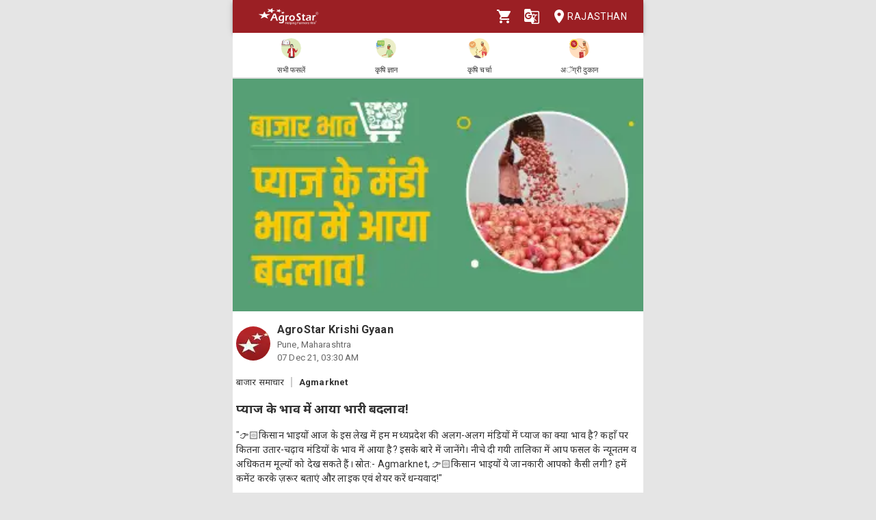

--- FILE ---
content_type: text/html; charset=utf-8
request_url: https://agrostar.in/article/%E0%A4%AA%E0%A5%8D%E0%A4%AF%E0%A4%BE%E0%A4%9C-%E0%A4%95%E0%A5%87-%E0%A4%AD%E0%A4%BE%E0%A4%B5-%E0%A4%AE%E0%A5%87%E0%A4%82-%E0%A4%86%E0%A4%AF%E0%A4%BE-%E0%A4%AD%E0%A4%BE%E0%A4%B0%E0%A5%80-%E0%A4%AC%E0%A4%A6%E0%A4%B2%E0%A4%BE%E0%A4%B5/61adfc0bfd99f9db456d27d7?language=hi&state=rajasthan
body_size: 9661
content:

  <!DOCTYPE html>
  <html>
    <head>
      
      
      <meta charset="utf-8">
      <meta name="google" content="notranslate" /> 
      <meta name="viewport" content="initial-scale=1, width=device-width" />
      <link rel="icon" href="https://agrostar.in/favicon.ico">
      <link rel="canonical" href="https://agrostar.in/article/%E0%A4%AA%E0%A5%8D%E0%A4%AF%E0%A4%BE%E0%A4%9C-%E0%A4%95%E0%A5%87-%E0%A4%AD%E0%A4%BE%E0%A4%B5-%E0%A4%AE%E0%A5%87%E0%A4%82-%E0%A4%86%E0%A4%AF%E0%A4%BE-%E0%A4%AD%E0%A4%BE%E0%A4%B0%E0%A5%80-%E0%A4%AC%E0%A4%A6%E0%A4%B2%E0%A4%BE%E0%A4%B5/61adfc0bfd99f9db456d27d7?language=hi&state=rajasthan">
      <link rel="icon" sizes="192x192" href="https://agrostar.in/ic_launcher_192.png">
      <link rel="icon" sizes="512x512" href="https://agrostar.in/ic_launcher_512.png">
      <link rel="apple-touch-icon" sizes="128x128" href="https://agrostar.in/ic_launcher_128.png">
      <link rel="android-touch-icon" sizes="128x128" href="https://agrostar.in/ic_launcher_128.png">
      <link rel="shortcut icon" sizes="192x192" href="https://agrostar.in/ic_launcher_192.png">
      <link rel="android-touch-icon" sizes="192x192" href="https://agrostar.in/ic_launcher_192.png">
      <link rel="manifest" href="/manifest.json"/>
      
      <title>कृषि ज्ञान - प्याज के भाव में आया भारी बदलाव! - एग्रोस्टार</title>
      
      
      <meta property="og:site_name" content="AgroStar" />
<meta property="og:title" content="कृषि ज्ञान - प्याज के भाव में आया भारी बदलाव! - एग्रोस्टार" />
<meta property="og:url" content="https://agrostar.in//article/%E0%A4%AA%E0%A5%8D%E0%A4%AF%E0%A4%BE%E0%A4%9C-%E0%A4%95%E0%A5%87-%E0%A4%AD%E0%A4%BE%E0%A4%B5-%E0%A4%AE%E0%A5%87%E0%A4%82-%E0%A4%86%E0%A4%AF%E0%A4%BE-%E0%A4%AD%E0%A4%BE%E0%A4%B0%E0%A5%80-%E0%A4%AC%E0%A4%A6%E0%A4%B2%E0%A4%BE%E0%A4%B5/61adfc0bfd99f9db456d27d7?language=hi&state=rajasthan" />
<meta property="og:type" content="article" />
<meta property="og:description" content="&quot;👉🏻किसान भाइयों आज के इस लेख में हम मध्यप्रदेश की अलग-अलग मंडियों में प्याज का क्या भाव है? कहाँ पर कितना उतार-चढ़ाव मंडियों के भाव में आया है? इसके बारे में जानेंगे। नीचे दी गयी तालिका में आप फसल के न्यूनतम व अधिकतम मूल्यों को देख सकते हैं। 

स्रोत:- Agmarknet,
👉🏻किसान भाइयों ये जानकारी आपको कैसी लगी? हमें कमेंट करके ज़रूर बताएं और लाइक एवं शेयर करें धन्यवाद!&quot;" />
<meta property="og:image" content="https://static.agrostar.in/static/Article_2021_12_07_MP_MARKET_9AM.jpg" />
<meta property="og:image:secure_url" content="https://static.agrostar.in/static/Article_2021_12_07_MP_MARKET_9AM.jpg" />
<meta property="og:image:width" content="100" />
<meta property="og:image:height" content="100" />
      
      <link rel="stylesheet" href="https://fonts.googleapis.com/css?family=Roboto:400,700">
      <link rel="stylesheet" href="https://fonts.googleapis.com/css?family=Noto+Sans:400,700&amp;subset=devanagari">
      <style data-emotion="css-global p7dgva">html{-webkit-font-smoothing:antialiased;-moz-osx-font-smoothing:grayscale;box-sizing:border-box;-webkit-text-size-adjust:100%;}*,*::before,*::after{box-sizing:inherit;}strong,b{font-weight:700;}body{margin:0;color:rgba(0, 0, 0, 0.87);font-family:"Roboto","Helvetica","Arial",sans-serif;font-weight:400;font-size:1rem;line-height:1.5;letter-spacing:0.00938em;background-color:#fff;}@media print{body{background-color:#fff;}}body::backdrop{background-color:#fff;}html{max-width:600px;margin:0 auto;}::-webkit-scrollbar{width:0;background:transparent;}body{font-family:Roboto,Noto Sans,sans-serif;font-size:14px;color:#333;background:#E5E5E5;}a,a:visited{-webkit-text-decoration:none;text-decoration:none;color:inherit;}.clearfix{clear:both;}</style><style data-emotion="css wdvw4-MuiPaper-root-MuiAppBar-root 10ltm04-MuiToolbar-root 12eab1d-MuiTypography-root 1eshxva-MuiButtonBase-root-MuiIconButton-root 1d159sf-MuiSvgIcon-root 139wvfo-MuiButtonBase-root-MuiIconButton-root i4bv87-MuiSvgIcon-root dxo5kr-MuiButtonBase-root-MuiButton-root nur4yw-MuiGrid-root c88vqe-MuiGrid-root 61tsug-MuiTypography-root 1kkozuk rfu0qd 1wl2ivj 1f5e1yp 15poin4 ofekk4 1a9buuw ricyt4 1qxivfj wdx3ip gonlu-MuiSvgIcon-root z4lqcl 14rapnz-MuiSvgIcon-root">.css-wdvw4-MuiPaper-root-MuiAppBar-root{background-color:#fff;color:rgba(0, 0, 0, 0.87);-webkit-transition:box-shadow 300ms cubic-bezier(0.4, 0, 0.2, 1) 0ms;transition:box-shadow 300ms cubic-bezier(0.4, 0, 0.2, 1) 0ms;box-shadow:0px 2px 4px -1px rgba(0,0,0,0.2),0px 4px 5px 0px rgba(0,0,0,0.14),0px 1px 10px 0px rgba(0,0,0,0.12);display:-webkit-box;display:-webkit-flex;display:-ms-flexbox;display:flex;-webkit-flex-direction:column;-ms-flex-direction:column;flex-direction:column;width:100%;box-sizing:border-box;-webkit-flex-shrink:0;-ms-flex-negative:0;flex-shrink:0;position:fixed;z-index:1100;top:0;left:auto;right:0;background-color:rgb(155,31,36);color:#fff;z-index:1201;max-width:600px;right:auto;}@media print{.css-wdvw4-MuiPaper-root-MuiAppBar-root{position:absolute;}}.css-10ltm04-MuiToolbar-root{position:relative;display:-webkit-box;display:-webkit-flex;display:-ms-flexbox;display:flex;-webkit-align-items:center;-webkit-box-align:center;-ms-flex-align:center;align-items:center;padding-left:16px;padding-right:16px;min-height:48px;}@media (min-width:600px){.css-10ltm04-MuiToolbar-root{padding-left:24px;padding-right:24px;}}.css-12eab1d-MuiTypography-root{margin:0;font-family:"Roboto","Helvetica","Arial",sans-serif;font-weight:500;font-size:1.25rem;line-height:1.6;letter-spacing:0.0075em;-webkit-box-flex:1;-webkit-flex-grow:1;-ms-flex-positive:1;flex-grow:1;height:40px;}.css-12eab1d-MuiTypography-root img{height:30px;margin:5px 0;}.css-1eshxva-MuiButtonBase-root-MuiIconButton-root{display:-webkit-inline-box;display:-webkit-inline-flex;display:-ms-inline-flexbox;display:inline-flex;-webkit-align-items:center;-webkit-box-align:center;-ms-flex-align:center;align-items:center;-webkit-box-pack:center;-ms-flex-pack:center;-webkit-justify-content:center;justify-content:center;position:relative;box-sizing:border-box;-webkit-tap-highlight-color:transparent;background-color:transparent;outline:0;border:0;margin:0;border-radius:0;padding:0;cursor:pointer;-webkit-user-select:none;-moz-user-select:none;-ms-user-select:none;user-select:none;vertical-align:middle;-moz-appearance:none;-webkit-appearance:none;-webkit-text-decoration:none;text-decoration:none;color:inherit;text-align:center;-webkit-flex:0 0 auto;-ms-flex:0 0 auto;flex:0 0 auto;font-size:1.5rem;padding:8px;border-radius:50%;overflow:visible;color:rgba(0, 0, 0, 0.54);-webkit-transition:background-color 150ms cubic-bezier(0.4, 0, 0.2, 1) 0ms;transition:background-color 150ms cubic-bezier(0.4, 0, 0.2, 1) 0ms;color:rgb(155,31,36);}.css-1eshxva-MuiButtonBase-root-MuiIconButton-root::-moz-focus-inner{border-style:none;}.css-1eshxva-MuiButtonBase-root-MuiIconButton-root.Mui-disabled{pointer-events:none;cursor:default;}@media print{.css-1eshxva-MuiButtonBase-root-MuiIconButton-root{-webkit-print-color-adjust:exact;color-adjust:exact;}}.css-1eshxva-MuiButtonBase-root-MuiIconButton-root:hover{background-color:rgba(0, 0, 0, 0.04);}@media (hover: none){.css-1eshxva-MuiButtonBase-root-MuiIconButton-root:hover{background-color:transparent;}}.css-1eshxva-MuiButtonBase-root-MuiIconButton-root:hover{background-color:rgba(155, 31, 36, 0.04);}@media (hover: none){.css-1eshxva-MuiButtonBase-root-MuiIconButton-root:hover{background-color:transparent;}}.css-1eshxva-MuiButtonBase-root-MuiIconButton-root.Mui-disabled{background-color:transparent;color:rgba(0, 0, 0, 0.26);}.css-1d159sf-MuiSvgIcon-root{-webkit-user-select:none;-moz-user-select:none;-ms-user-select:none;user-select:none;width:1em;height:1em;display:inline-block;fill:currentColor;-webkit-flex-shrink:0;-ms-flex-negative:0;flex-shrink:0;-webkit-transition:fill 200ms cubic-bezier(0.4, 0, 0.2, 1) 0ms;transition:fill 200ms cubic-bezier(0.4, 0, 0.2, 1) 0ms;font-size:1.5rem;color:white;}.css-139wvfo-MuiButtonBase-root-MuiIconButton-root{display:-webkit-inline-box;display:-webkit-inline-flex;display:-ms-inline-flexbox;display:inline-flex;-webkit-align-items:center;-webkit-box-align:center;-ms-flex-align:center;align-items:center;-webkit-box-pack:center;-ms-flex-pack:center;-webkit-justify-content:center;justify-content:center;position:relative;box-sizing:border-box;-webkit-tap-highlight-color:transparent;background-color:transparent;outline:0;border:0;margin:0;border-radius:0;padding:0;cursor:pointer;-webkit-user-select:none;-moz-user-select:none;-ms-user-select:none;user-select:none;vertical-align:middle;-moz-appearance:none;-webkit-appearance:none;-webkit-text-decoration:none;text-decoration:none;color:inherit;text-align:center;-webkit-flex:0 0 auto;-ms-flex:0 0 auto;flex:0 0 auto;font-size:1.5rem;padding:8px;border-radius:50%;overflow:visible;color:rgba(0, 0, 0, 0.54);-webkit-transition:background-color 150ms cubic-bezier(0.4, 0, 0.2, 1) 0ms;transition:background-color 150ms cubic-bezier(0.4, 0, 0.2, 1) 0ms;color:inherit;padding:12px;font-size:1.75rem;padding:8px;}.css-139wvfo-MuiButtonBase-root-MuiIconButton-root::-moz-focus-inner{border-style:none;}.css-139wvfo-MuiButtonBase-root-MuiIconButton-root.Mui-disabled{pointer-events:none;cursor:default;}@media print{.css-139wvfo-MuiButtonBase-root-MuiIconButton-root{-webkit-print-color-adjust:exact;color-adjust:exact;}}.css-139wvfo-MuiButtonBase-root-MuiIconButton-root:hover{background-color:rgba(0, 0, 0, 0.04);}@media (hover: none){.css-139wvfo-MuiButtonBase-root-MuiIconButton-root:hover{background-color:transparent;}}.css-139wvfo-MuiButtonBase-root-MuiIconButton-root.Mui-disabled{background-color:transparent;color:rgba(0, 0, 0, 0.26);}.css-i4bv87-MuiSvgIcon-root{-webkit-user-select:none;-moz-user-select:none;-ms-user-select:none;user-select:none;width:1em;height:1em;display:inline-block;fill:currentColor;-webkit-flex-shrink:0;-ms-flex-negative:0;flex-shrink:0;-webkit-transition:fill 200ms cubic-bezier(0.4, 0, 0.2, 1) 0ms;transition:fill 200ms cubic-bezier(0.4, 0, 0.2, 1) 0ms;font-size:1.5rem;}.css-dxo5kr-MuiButtonBase-root-MuiButton-root{display:-webkit-inline-box;display:-webkit-inline-flex;display:-ms-inline-flexbox;display:inline-flex;-webkit-align-items:center;-webkit-box-align:center;-ms-flex-align:center;align-items:center;-webkit-box-pack:center;-ms-flex-pack:center;-webkit-justify-content:center;justify-content:center;position:relative;box-sizing:border-box;-webkit-tap-highlight-color:transparent;background-color:transparent;outline:0;border:0;margin:0;border-radius:0;padding:0;cursor:pointer;-webkit-user-select:none;-moz-user-select:none;-ms-user-select:none;user-select:none;vertical-align:middle;-moz-appearance:none;-webkit-appearance:none;-webkit-text-decoration:none;text-decoration:none;color:inherit;font-family:"Roboto","Helvetica","Arial",sans-serif;font-weight:500;font-size:0.875rem;line-height:1.75;letter-spacing:0.02857em;text-transform:uppercase;min-width:64px;padding:6px 8px;border-radius:4px;-webkit-transition:background-color 250ms cubic-bezier(0.4, 0, 0.2, 1) 0ms,box-shadow 250ms cubic-bezier(0.4, 0, 0.2, 1) 0ms,border-color 250ms cubic-bezier(0.4, 0, 0.2, 1) 0ms,color 250ms cubic-bezier(0.4, 0, 0.2, 1) 0ms;transition:background-color 250ms cubic-bezier(0.4, 0, 0.2, 1) 0ms,box-shadow 250ms cubic-bezier(0.4, 0, 0.2, 1) 0ms,border-color 250ms cubic-bezier(0.4, 0, 0.2, 1) 0ms,color 250ms cubic-bezier(0.4, 0, 0.2, 1) 0ms;color:inherit;border-color:currentColor;padding-right:0;}.css-dxo5kr-MuiButtonBase-root-MuiButton-root::-moz-focus-inner{border-style:none;}.css-dxo5kr-MuiButtonBase-root-MuiButton-root.Mui-disabled{pointer-events:none;cursor:default;}@media print{.css-dxo5kr-MuiButtonBase-root-MuiButton-root{-webkit-print-color-adjust:exact;color-adjust:exact;}}.css-dxo5kr-MuiButtonBase-root-MuiButton-root:hover{-webkit-text-decoration:none;text-decoration:none;background-color:rgba(0, 0, 0, 0.04);}@media (hover: none){.css-dxo5kr-MuiButtonBase-root-MuiButton-root:hover{background-color:transparent;}}.css-dxo5kr-MuiButtonBase-root-MuiButton-root.Mui-disabled{color:rgba(0, 0, 0, 0.26);}.css-nur4yw-MuiGrid-root{box-sizing:border-box;display:-webkit-box;display:-webkit-flex;display:-ms-flexbox;display:flex;-webkit-box-flex-wrap:wrap;-webkit-flex-wrap:wrap;-ms-flex-wrap:wrap;flex-wrap:wrap;width:100%;-webkit-flex-direction:row;-ms-flex-direction:row;flex-direction:row;-webkit-box-pack:space-around;-ms-flex-pack:space-around;-webkit-justify-content:space-around;justify-content:space-around;-webkit-align-items:center;-webkit-box-align:center;-ms-flex-align:center;align-items:center;position:-webkit-sticky;position:sticky;top:48px;padding:5px 15px 2px;background-color:#ffffff;border-bottom:2px solid #ddd;z-index:1201;}.css-c88vqe-MuiGrid-root{box-sizing:border-box;margin:0;-webkit-flex-direction:row;-ms-flex-direction:row;flex-direction:row;text-align:center;}.css-c88vqe-MuiGrid-root img{width:35px;height:35px;}.css-61tsug-MuiTypography-root{margin:0;font-family:"Roboto","Helvetica","Arial",sans-serif;font-weight:500;font-size:0.875rem;line-height:1.57;letter-spacing:0.00714em;font-size:11px;}.css-1kkozuk{max-width:600px;margin:0 auto;background-color:#f1f1f1;}.css-rfu0qd{position:relative;width:100%;height:56vw;max-height:340px;}.css-rfu0qd img{object-fit:cover;height:100%;width:100%;}.css-1wl2ivj{padding:15px 5px;background:#ffffff;}.css-1wl2ivj .type,.css-1wl2ivj .source{font-size:13px;margin-top:15px;}.css-1wl2ivj .type{padding-right:10px;border-right:2px solid #ccc;}.css-1wl2ivj .source{padding-left:10px;font-weight:bold;}.css-1wl2ivj .heading{font-size:18px;font-weight:bold;margin:15px 0px;}.css-1wl2ivj .synopsis,.css-1wl2ivj .description{margin-top:8px;overflow:hidden;}.css-1f5e1yp{display:-webkit-box;display:-webkit-flex;display:-ms-flexbox;display:flex;-webkit-align-items:flex-start;-webkit-box-align:flex-start;-ms-flex-align:flex-start;align-items:flex-start;-webkit-box-pack:justify;-webkit-justify-content:space-between;justify-content:space-between;}.css-15poin4{margin-bottom:15px;}.css-ofekk4{position:relative;width:50px;height:50px;display:inline-block;margin-right:10px;border-radius:25px;overflow:hidden;color:white;font-weight:bold;text-align:center;font-size:35px;line-height:52px;background-color:#880E4F;}.css-ofekk4 img{object-fit:fill;height:100%;width:100%;}.css-1a9buuw{display:inline-block;}.css-1a9buuw .name{font-size:16px;font-weight:bold;}.css-1a9buuw .date,.css-1a9buuw .location{font-size:13px;color:#666;}.css-ricyt4{margin:15px 0px;display:-webkit-box;display:-webkit-flex;display:-ms-flexbox;display:flex;-webkit-box-flex-wrap:wrap;-webkit-flex-wrap:wrap;-ms-flex-wrap:wrap;flex-wrap:wrap;}.css-ricyt4 a{margin:5px 0px;cursor:pointer;}.css-ricyt4 span{border:1px solid silver;border-radius:12px;color:#666;font-weight:bold;padding:2px 7px;margin:0px 2px;}.css-1qxivfj{position:relative;width:100%;margin-top:12px;}.css-wdx3ip{display:-webkit-inline-box;display:-webkit-inline-flex;display:-ms-inline-flexbox;display:inline-flex;-webkit-align-items:center;-webkit-box-align:center;-ms-flex-align:center;align-items:center;-webkit-box-pack:center;-ms-flex-pack:center;-webkit-justify-content:center;justify-content:center;width:33%;}.css-wdx3ip span{margin-left:5px;vertical-align:middle;}.css-gonlu-MuiSvgIcon-root{-webkit-user-select:none;-moz-user-select:none;-ms-user-select:none;user-select:none;width:1em;height:1em;display:inline-block;fill:currentColor;-webkit-flex-shrink:0;-ms-flex-negative:0;flex-shrink:0;-webkit-transition:fill 200ms cubic-bezier(0.4, 0, 0.2, 1) 0ms;transition:fill 200ms cubic-bezier(0.4, 0, 0.2, 1) 0ms;font-size:1.5rem;color:#ff8b00;}.css-z4lqcl{display:-webkit-inline-box;display:-webkit-inline-flex;display:-ms-inline-flexbox;display:inline-flex;-webkit-align-items:center;-webkit-box-align:center;-ms-flex-align:center;align-items:center;-webkit-box-pack:center;-ms-flex-pack:center;-webkit-justify-content:center;justify-content:center;}.css-z4lqcl span{margin-left:5px;vertical-align:middle;}.css-14rapnz-MuiSvgIcon-root{-webkit-user-select:none;-moz-user-select:none;-ms-user-select:none;user-select:none;width:1em;height:1em;display:inline-block;fill:currentColor;-webkit-flex-shrink:0;-ms-flex-negative:0;flex-shrink:0;-webkit-transition:fill 200ms cubic-bezier(0.4, 0, 0.2, 1) 0ms;transition:fill 200ms cubic-bezier(0.4, 0, 0.2, 1) 0ms;font-size:1.5rem;color:#00733e;}</style>
      
      

      <style>body {filter: none !important}</style>
    </head>
    <body>
      
      <div id="root"><header class="MuiPaper-root MuiPaper-elevation MuiPaper-elevation4 MuiAppBar-root MuiAppBar-colorPrimary MuiAppBar-positionFixed mui-fixed css-wdvw4-MuiPaper-root-MuiAppBar-root"><div class="MuiToolbar-root MuiToolbar-gutters MuiToolbar-dense css-10ltm04-MuiToolbar-root"><div class="MuiTypography-root MuiTypography-h6 css-12eab1d-MuiTypography-root"><a href="/shop?language=hi&amp;state=rajasthan"><img src="/AgrostarLogo.png" alt="AgroStar"/></a></div><button class="MuiButtonBase-root MuiIconButton-root MuiIconButton-colorPrimary MuiIconButton-sizeMedium css-1eshxva-MuiButtonBase-root-MuiIconButton-root" tabindex="0" type="button"><svg class="MuiSvgIcon-root MuiSvgIcon-fontSizeMedium css-1d159sf-MuiSvgIcon-root" focusable="false" aria-hidden="true" viewBox="0 0 24 24" data-testid="ShoppingCartIcon"><path d="M7 18c-1.1 0-1.99.9-1.99 2S5.9 22 7 22s2-.9 2-2-.9-2-2-2zM1 2v2h2l3.6 7.59-1.35 2.45c-.16.28-.25.61-.25.96 0 1.1.9 2 2 2h12v-2H7.42c-.14 0-.25-.11-.25-.25l.03-.12.9-1.63h7.45c.75 0 1.41-.41 1.75-1.03l3.58-6.49c.08-.14.12-.31.12-.48 0-.55-.45-1-1-1H5.21l-.94-2H1zm16 16c-1.1 0-1.99.9-1.99 2s.89 2 1.99 2 2-.9 2-2-.9-2-2-2z"></path></svg></button><button class="MuiButtonBase-root MuiIconButton-root MuiIconButton-colorInherit MuiIconButton-sizeLarge css-139wvfo-MuiButtonBase-root-MuiIconButton-root" tabindex="0" type="button" aria-label="Language" aria-haspopup="true"><svg class="MuiSvgIcon-root MuiSvgIcon-fontSizeMedium css-i4bv87-MuiSvgIcon-root" focusable="false" aria-hidden="true" viewBox="0 0 24 24" data-testid="GTranslateIcon"><path d="M21 4H11l-1-3H3c-1.1 0-2 .9-2 2v15c0 1.1.9 2 2 2h8l1 3h9c1.1 0 2-.9 2-2V6c0-1.1-.9-2-2-2zM7 16c-2.76 0-5-2.24-5-5s2.24-5 5-5c1.35 0 2.48.5 3.35 1.3L9.03 8.57c-.38-.36-1.04-.78-2.03-.78-1.74 0-3.15 1.44-3.15 3.21S5.26 14.21 7 14.21c2.01 0 2.84-1.44 2.92-2.41H7v-1.71h4.68c.07.31.12.61.12 1.02C11.8 13.97 9.89 16 7 16zm6.17-5.42h3.7c-.43 1.25-1.11 2.43-2.05 3.47-.31-.35-.6-.72-.86-1.1l-.79-2.37zm8.33 9.92c0 .55-.45 1-1 1H14l2-2.5-1.04-3.1 3.1 3.1.92-.92-3.3-3.25.02-.02c1.13-1.25 1.93-2.69 2.4-4.22H20v-1.3h-4.53V8h-1.29v1.29h-1.44L11.46 5.5h9.04c.55 0 1 .45 1 1v14z"></path></svg></button><button class="MuiButtonBase-root MuiButton-root MuiButton-text MuiButton-textInherit MuiButton-sizeMedium MuiButton-textSizeMedium MuiButton-colorInherit MuiButton-root MuiButton-text MuiButton-textInherit MuiButton-sizeMedium MuiButton-textSizeMedium MuiButton-colorInherit css-dxo5kr-MuiButtonBase-root-MuiButton-root" tabindex="0" type="button"><svg class="MuiSvgIcon-root MuiSvgIcon-fontSizeMedium css-i4bv87-MuiSvgIcon-root" focusable="false" aria-hidden="true" viewBox="0 0 24 24" data-testid="LocationOnIcon"><path d="M12 2C8.13 2 5 5.13 5 9c0 5.25 7 13 7 13s7-7.75 7-13c0-3.87-3.13-7-7-7zm0 9.5c-1.38 0-2.5-1.12-2.5-2.5s1.12-2.5 2.5-2.5 2.5 1.12 2.5 2.5-1.12 2.5-2.5 2.5z"></path></svg>Rajasthan</button></div></header><div class="MuiGrid-root MuiGrid-container css-nur4yw-MuiGrid-root"><a href="/crops?language=hi&amp;state=rajasthan"><div class="MuiGrid-root MuiGrid-item css-c88vqe-MuiGrid-root"><img src="/allCrops.svg" alt=""/><h6 class="MuiTypography-root MuiTypography-subtitle2 css-61tsug-MuiTypography-root">सभी फसलें</h6></div></a><a href="/articles?language=hi&amp;state=rajasthan"><div class="MuiGrid-root MuiGrid-item css-c88vqe-MuiGrid-root"><img src="/krishiGyan.svg" alt=""/><h6 class="MuiTypography-root MuiTypography-subtitle2 css-61tsug-MuiTypography-root">कृषि ज्ञान</h6></div></a><a href="/posts?language=hi&amp;state=rajasthan&amp;sort=popular"><div class="MuiGrid-root MuiGrid-item css-c88vqe-MuiGrid-root"><img src="/krishiCharcha.svg" alt=""/><h6 class="MuiTypography-root MuiTypography-subtitle2 css-61tsug-MuiTypography-root">कृषि चर्चा</h6></div></a><a href="/shop?language=hi&amp;state=rajasthan"><div class="MuiGrid-root MuiGrid-item css-c88vqe-MuiGrid-root"><img src="/agriDukaan.svg" alt=""/><h6 class="MuiTypography-root MuiTypography-subtitle2 css-61tsug-MuiTypography-root">अॅग्री दुकान</h6></div></a></div><div class="MuiToolbar-root MuiToolbar-gutters MuiToolbar-dense css-10ltm04-MuiToolbar-root"></div><div class="css-1kkozuk"><div><div class="css-rfu0qd"><img src="https://static.agrostar.in/static/Article_2021_12_07_MP_MARKET_9AM.jpg" alt="प्याज के भाव में आया भारी बदलाव!"/></div><div class="css-1wl2ivj"><div class="css-1f5e1yp"><a class="css-15poin4" href="/shop?language=hi&amp;state=rajasthan"><div class="css-ofekk4"><img src="https://static.agrostar.in/appimages/557064/PROFILE_PIC/17112017%2011:10:34?tr=w-50,h-50?tr=w-50,h-50,fo-auto" layout="fill" alt="AgroStar Krishi Gyaan"/></div><div class="css-1a9buuw"><div class="name">AgroStar Krishi Gyaan</div><div class="location">Pune, Maharashtra</div><div class="date">07 Dec 21, 09:00 AM</div></div></a></div><div><span class="type">बाजार समाचार</span><span class="source">Agmarknet </span></div><div class="heading">प्याज के भाव में आया भारी बदलाव!</div><div class="synopsis">&quot;👉🏻किसान भाइयों आज के इस लेख में हम मध्यप्रदेश की अलग-अलग मंडियों में प्याज का क्या भाव है? कहाँ पर कितना उतार-चढ़ाव मंडियों के भाव में आया है? इसके बारे में जानेंगे। नीचे दी गयी तालिका में आप फसल के न्यूनतम व अधिकतम मूल्यों को देख सकते हैं। 

स्रोत:- Agmarknet,
👉🏻किसान भाइयों ये जानकारी आपको कैसी लगी? हमें कमेंट करके ज़रूर बताएं और लाइक एवं शेयर करें धन्यवाद!&quot;</div><div class="description"></div><div class="css-ricyt4"><a href="/articles?language=hi&amp;state=rajasthan&amp;topic=onion"><span>प्याज</span></a><a href="/articles?language=hi&amp;state=rajasthan&amp;topic=mandi-price"><span>मंडी भाव</span></a><a href="/articles?language=hi&amp;state=rajasthan&amp;topic=crop-management"><span>फसल प्रबंधन</span></a><a href="/articles?language=hi&amp;state=rajasthan&amp;topic=advisory-article"><span>सलाहकार लेख</span></a><a href="/articles?language=hi&amp;state=rajasthan&amp;topic=agrostar"><span>एग्रोस्टार</span></a><a href="/articles?language=hi&amp;state=rajasthan&amp;topic=krishi-gyaan"><span>कृषि ज्ञान</span></a></div><div class="css-1qxivfj"><div class="css-wdx3ip"><svg class="MuiSvgIcon-root MuiSvgIcon-fontSizeMedium css-gonlu-MuiSvgIcon-root" focusable="false" aria-hidden="true" viewBox="0 0 24 24" data-testid="ThumbUpOutlinedIcon"><path d="M9 21h9c.83 0 1.54-.5 1.84-1.22l3.02-7.05c.09-.23.14-.47.14-.73v-2c0-1.1-.9-2-2-2h-6.31l.95-4.57.03-.32c0-.41-.17-.79-.44-1.06L14.17 1 7.58 7.59C7.22 7.95 7 8.45 7 9v10c0 1.1.9 2 2 2zM9 9l4.34-4.34L12 10h9v2l-3 7H9V9zM1 9h4v12H1z"></path></svg><span>8</span></div><div class="css-z4lqcl"></div><div class="css-wdx3ip"><svg class="MuiSvgIcon-root MuiSvgIcon-fontSizeMedium css-14rapnz-MuiSvgIcon-root" focusable="false" aria-hidden="true" viewBox="0 0 24 24" data-testid="WhatsappOutlinedIcon"><path d="M19.05 4.91C17.18 3.03 14.69 2 12.04 2c-5.46 0-9.91 4.45-9.91 9.91 0 1.75.46 3.45 1.32 4.95L2.05 22l5.25-1.38c1.45.79 3.08 1.21 4.74 1.21 5.46 0 9.91-4.45 9.91-9.91 0-2.65-1.03-5.14-2.9-7.01zm-7.01 15.24c-1.48 0-2.93-.4-4.2-1.15l-.3-.18-3.12.82.83-3.04-.2-.31c-.82-1.31-1.26-2.83-1.26-4.38 0-4.54 3.7-8.24 8.24-8.24 2.2 0 4.27.86 5.82 2.42 1.56 1.56 2.41 3.63 2.41 5.83.02 4.54-3.68 8.23-8.22 8.23zm4.52-6.16c-.25-.12-1.47-.72-1.69-.81-.23-.08-.39-.12-.56.12-.17.25-.64.81-.78.97-.14.17-.29.19-.54.06-.25-.12-1.05-.39-1.99-1.23-.74-.66-1.23-1.47-1.38-1.72-.14-.25-.02-.38.11-.51.11-.11.25-.29.37-.43s.17-.25.25-.41c.08-.17.04-.31-.02-.43s-.56-1.34-.76-1.84c-.2-.48-.41-.42-.56-.43h-.48c-.17 0-.43.06-.66.31-.22.25-.86.85-.86 2.07 0 1.22.89 2.4 1.01 2.56.12.17 1.75 2.67 4.23 3.74.59.26 1.05.41 1.41.52.59.19 1.13.16 1.56.1.48-.07 1.47-.6 1.67-1.18.21-.58.21-1.07.14-1.18s-.22-.16-.47-.28z"></path></svg><span>3</span></div></div></div></div></div></div>
      <script>
        window.__STORE_DATA__ = {"initialData":{"articleDetails":{"article":{"_id":"61adfc0bfd99f9db456d27d7","code":"Article_2021_12_07_MP_MARKET_9AM","applicable_to_sources":["APPMP"],"date":"2021-12-07","epoch":1638847800000,"flag_bn":0,"flag_en":0,"flag_gu":0,"flag_hi":1,"flag_kn":0,"flag_ml":0,"flag_mr":0,"flag_or":0,"flag_pa":0,"flag_ta":0,"flag_te":0,"related_product_skus":[],"sharedByIds":["4258062","3308675","5457217"],"source":{"code":"SRC1622","heading":"Agmarknet "},"tag_list":["TAG008","TAG197","TAG005","TAG192","TAG001","TAG162"],"tags":[{"heading":"प्याज","code":"TAG008","image":"https:\u002F\u002Fstatic.agrostar.in\u002Fstatic\u002Fpost_tag_Onion.jpg","value":"Onion","label":"प्याज"},{"heading":"मंडी भाव","code":"TAG197","image":"https:\u002F\u002Fstatic.agrostar.in\u002Fstatic\u002Fpost_tag_Mandi%20Price.jpg","value":"Mandi Price","label":"मंडी भाव"},{"heading":"फसल प्रबंधन","code":"TAG005","image":"https:\u002F\u002Fstatic.agrostar.in\u002Fstatic\u002Fpost_tag_Crop%20management.jpg","value":"Crop management","label":"फसल प्रबंधन"},{"heading":"सलाहकार लेख","code":"TAG192","image":"https:\u002F\u002Fstatic.agrostar.in\u002Fstatic\u002Fpost_tag_Advisory%20Article.jpg","value":"Advisory Article","label":"सलाहकार लेख"},{"heading":"एग्रोस्टार","code":"TAG001","image":"https:\u002F\u002Fstatic.agrostar.in\u002Fstatic\u002Fpost_tag_AgroStar.jpg","value":"AgroStar","label":"एग्रोस्टार"},{"heading":"कृषि ज्ञान","code":"TAG162","image":"https:\u002F\u002Fstatic.agrostar.in\u002Fstatic\u002Fpost_tag_Krishi%20Gyaan.jpg","value":"Krishi Gyaan","label":"कृषि ज्ञान"}],"type":{"image":"ART52.jpg","code":"ART52","heading":"बाजार समाचार"},"commentCount":6,"media_types":["image","share_image"],"description":"","synopsis_html":"\u003CBODY BGCOLOR=\"LIGHTYELLOW\"\u003E\r\n\u003Cp\u003E\u003Cspan data-sheets-value=\"{&quot;1&quot;:2,&quot;2&quot;:&quot;\\&quot;👉🏻किसान भाइयों आज के इस लेख में हम मध्यप्रदेश की अलग-अलग मंडियों में प्याज का क्या भाव है? कहाँ पर कितना उतार-चढ़ाव मंडियों के भाव में आया है? इसके बारे में जानेंगे। नीचे दी गयी तालिका में आप फसल के न्यूनतम व अधिकतम मूल्यों को देख सकते हैं। \\n\\nस्रोत:- Agmarknet,\\n👉🏻किसान भाइयों ये जानकारी आपको कैसी लगी? हमें कमेंट करके ज़रूर बताएं और लाइक एवं शेयर करें धन्यवाद!&quot;}\" data-sheets-userformat=\"{&quot;2&quot;:13119,&quot;3&quot;:{&quot;1&quot;:0},&quot;4&quot;:{&quot;1&quot;:2,&quot;2&quot;:16773836},&quot;5&quot;:{&quot;1&quot;:[{&quot;1&quot;:2,&quot;2&quot;:0,&quot;5&quot;:{&quot;1&quot;:2,&quot;2&quot;:0}},{&quot;1&quot;:0,&quot;2&quot;:0,&quot;3&quot;:3},{&quot;1&quot;:1,&quot;2&quot;:0,&quot;4&quot;:1}]},&quot;6&quot;:{&quot;1&quot;:[{&quot;1&quot;:2,&quot;2&quot;:0,&quot;5&quot;:{&quot;1&quot;:2,&quot;2&quot;:0}},{&quot;1&quot;:0,&quot;2&quot;:0,&quot;3&quot;:3},{&quot;1&quot;:1,&quot;2&quot;:0,&quot;4&quot;:1}]},&quot;7&quot;:{&quot;1&quot;:[{&quot;1&quot;:2,&quot;2&quot;:0,&quot;5&quot;:{&quot;1&quot;:2,&quot;2&quot;:0}},{&quot;1&quot;:0,&quot;2&quot;:0,&quot;3&quot;:3},{&quot;1&quot;:1,&quot;2&quot;:0,&quot;4&quot;:1}]},&quot;8&quot;:{&quot;1&quot;:[{&quot;1&quot;:2,&quot;2&quot;:0,&quot;5&quot;:{&quot;1&quot;:2,&quot;2&quot;:0}},{&quot;1&quot;:0,&quot;2&quot;:0,&quot;3&quot;:3},{&quot;1&quot;:1,&quot;2&quot;:0,&quot;4&quot;:1}]},&quot;11&quot;:4,&quot;12&quot;:0,&quot;15&quot;:&quot;Lohit Devanagari&quot;,&quot;16&quot;:11}\"\u003E\"👉🏻किसान भाइयों आज के इस लेख में हम मध्यप्रदेश की अलग-अलग मंडियों में प्याज का क्या भाव है? कहाँ पर कितना उतार-चढ़ाव मंडियों के भाव में आया है? इसके बारे में जानेंगे। नीचे दी गयी तालिका में आप फसल के न्यूनतम व अधिकतम मूल्यों को देख सकते हैं। \u003Cbr \u002F\u003E\u003C\u002Fspan\u003E\u003C\u002Fp\u003E\r\n\u003Ctable width=\"300\" border=\"4\"\u003E\r\n\u003Ctbody\u003E\r\n\u003Ctr\u003E\r\n\u003Ctd colspan=\"3\"\u003E\r\n\u003Cp\u003E\u003Cstrong\u003Eविभिन्न\u003C\u002Fstrong\u003E \u003Cstrong\u003Eमंडियों\u003C\u002Fstrong\u003E \u003Cstrong\u003Eमें\u003C\u002Fstrong\u003E \u003Cstrong\u003Eप्याज\u003C\u002Fstrong\u003E \u003Cstrong\u003Eके\u003C\u002Fstrong\u003E \u003Cstrong\u003Eभाव\u003C\u002Fstrong\u003E\u003C\u002Fp\u003E\r\n\u003C\u002Ftd\u003E\r\n\u003C\u002Ftr\u003E\r\n\u003Ctr\u003E\r\n\u003Ctd\u003E\r\n\u003Cp\u003E\u003Cstrong\u003Eमंडी\u003C\u002Fstrong\u003E\u003C\u002Fp\u003E\r\n\u003C\u002Ftd\u003E\r\n\u003Ctd\u003E\r\n\u003Cp\u003E\u003Cstrong\u003Eन्यूनतम\u003C\u002Fstrong\u003E \u003Cstrong\u003Eमूल्य\u003C\u002Fstrong\u003E \u003Cstrong\u003Eप्रति\u003C\u002Fstrong\u003E \u003Cstrong\u003Eक्विंटल\u003C\u002Fstrong\u003E\u003C\u002Fp\u003E\r\n\u003C\u002Ftd\u003E\r\n\u003Ctd\u003E\r\n\u003Cp\u003E\u003Cstrong\u003Eअधिकतम\u003C\u002Fstrong\u003E \u003Cstrong\u003Eमूल्य\u003C\u002Fstrong\u003E \u003Cstrong\u003Eप्रति\u003C\u002Fstrong\u003E \u003Cstrong\u003Eक्विंटल\u003C\u002Fstrong\u003E\u003C\u002Fp\u003E\r\n\u003C\u002Ftd\u003E\r\n\u003C\u002Ftr\u003E\r\n\u003Ctr\u003E\r\n\u003Ctd\u003E\r\n\u003Cp\u003Eभोपाल\u003C\u002Fp\u003E\r\n\u003C\u002Ftd\u003E\r\n\u003Ctd\u003E\r\n\u003Cp\u003E400\u003C\u002Fp\u003E\r\n\u003C\u002Ftd\u003E\r\n\u003Ctd\u003E\r\n\u003Cp\u003E1400\u003C\u002Fp\u003E\r\n\u003C\u002Ftd\u003E\r\n\u003C\u002Ftr\u003E\r\n\u003Ctr\u003E\r\n\u003Ctd\u003E\r\n\u003Cp\u003Eदेवास\u003C\u002Fp\u003E\r\n\u003C\u002Ftd\u003E\r\n\u003Ctd\u003E\r\n\u003Cp\u003E400\u003C\u002Fp\u003E\r\n\u003C\u002Ftd\u003E\r\n\u003Ctd\u003E\r\n\u003Cp\u003E800\u003C\u002Fp\u003E\r\n\u003C\u002Ftd\u003E\r\n\u003C\u002Ftr\u003E\r\n\u003Ctr\u003E\r\n\u003Ctd\u003E\r\n\u003Cp\u003Eहाटपिपल्या\u003C\u002Fp\u003E\r\n\u003C\u002Ftd\u003E\r\n\u003Ctd\u003E\r\n\u003Cp\u003E1400\u003C\u002Fp\u003E\r\n\u003C\u002Ftd\u003E\r\n\u003Ctd\u003E\r\n\u003Cp\u003E2200\u003C\u002Fp\u003E\r\n\u003C\u002Ftd\u003E\r\n\u003C\u002Ftr\u003E\r\n\u003Ctr\u003E\r\n\u003Ctd\u003E\r\n\u003Cp\u003Eमनावर\u003C\u002Fp\u003E\r\n\u003C\u002Ftd\u003E\r\n\u003Ctd\u003E\r\n\u003Cp\u003E1100\u003C\u002Fp\u003E\r\n\u003C\u002Ftd\u003E\r\n\u003Ctd\u003E\r\n\u003Cp\u003E1300\u003C\u002Fp\u003E\r\n\u003C\u002Ftd\u003E\r\n\u003C\u002Ftr\u003E\r\n\u003Ctr\u003E\r\n\u003Ctd\u003E\r\n\u003Cp\u003Eपिपरिया\u003C\u002Fp\u003E\r\n\u003C\u002Ftd\u003E\r\n\u003Ctd\u003E\r\n\u003Cp\u003E900\u003C\u002Fp\u003E\r\n\u003C\u002Ftd\u003E\r\n\u003Ctd\u003E\r\n\u003Cp\u003E2000\u003C\u002Fp\u003E\r\n\u003C\u002Ftd\u003E\r\n\u003C\u002Ftr\u003E\r\n\u003Ctr\u003E\r\n\u003Ctd\u003E\r\n\u003Cp\u003Eशाजापुर\u003C\u002Fp\u003E\r\n\u003C\u002Ftd\u003E\r\n\u003Ctd\u003E\r\n\u003Cp\u003E500\u003C\u002Fp\u003E\r\n\u003C\u002Ftd\u003E\r\n\u003Ctd\u003E\r\n\u003Cp\u003E1950\u003C\u002Fp\u003E\r\n\u003C\u002Ftd\u003E\r\n\u003C\u002Ftr\u003E\r\n\u003Ctr\u003E\r\n\u003Ctd\u003E\r\n\u003Cp\u003Eशामगढ़\u003C\u002Fp\u003E\r\n\u003C\u002Ftd\u003E\r\n\u003Ctd\u003E\r\n\u003Cp\u003E850\u003C\u002Fp\u003E\r\n\u003C\u002Ftd\u003E\r\n\u003Ctd\u003E\r\n\u003Cp\u003E1300\u003C\u002Fp\u003E\r\n\u003C\u002Ftd\u003E\r\n\u003C\u002Ftr\u003E\r\n\u003Ctr\u003E\r\n\u003Ctd\u003E\r\n\u003Cp\u003Eशुजालपुर\u003C\u002Fp\u003E\r\n\u003C\u002Ftd\u003E\r\n\u003Ctd\u003E\r\n\u003Cp\u003E1200\u003C\u002Fp\u003E\r\n\u003C\u002Ftd\u003E\r\n\u003Ctd\u003E\r\n\u003Cp\u003E1200\u003C\u002Fp\u003E\r\n\u003C\u002Ftd\u003E\r\n\u003C\u002Ftr\u003E\r\n\u003C\u002Ftbody\u003E\r\n\u003C\u002Ftable\u003E\r\n\u003Cp\u003E\u003Cspan data-sheets-value=\"{&quot;1&quot;:2,&quot;2&quot;:&quot;\\&quot;👉🏻किसान भाइयों आज के इस लेख में हम मध्यप्रदेश की अलग-अलग मंडियों में प्याज का क्या भाव है? कहाँ पर कितना उतार-चढ़ाव मंडियों के भाव में आया है? इसके बारे में जानेंगे। नीचे दी गयी तालिका में आप फसल के न्यूनतम व अधिकतम मूल्यों को देख सकते हैं। \\n\\nस्रोत:- Agmarknet,\\n👉🏻किसान भाइयों ये जानकारी आपको कैसी लगी? हमें कमेंट करके ज़रूर बताएं और लाइक एवं शेयर करें धन्यवाद!&quot;}\" data-sheets-userformat=\"{&quot;2&quot;:13119,&quot;3&quot;:{&quot;1&quot;:0},&quot;4&quot;:{&quot;1&quot;:2,&quot;2&quot;:16773836},&quot;5&quot;:{&quot;1&quot;:[{&quot;1&quot;:2,&quot;2&quot;:0,&quot;5&quot;:{&quot;1&quot;:2,&quot;2&quot;:0}},{&quot;1&quot;:0,&quot;2&quot;:0,&quot;3&quot;:3},{&quot;1&quot;:1,&quot;2&quot;:0,&quot;4&quot;:1}]},&quot;6&quot;:{&quot;1&quot;:[{&quot;1&quot;:2,&quot;2&quot;:0,&quot;5&quot;:{&quot;1&quot;:2,&quot;2&quot;:0}},{&quot;1&quot;:0,&quot;2&quot;:0,&quot;3&quot;:3},{&quot;1&quot;:1,&quot;2&quot;:0,&quot;4&quot;:1}]},&quot;7&quot;:{&quot;1&quot;:[{&quot;1&quot;:2,&quot;2&quot;:0,&quot;5&quot;:{&quot;1&quot;:2,&quot;2&quot;:0}},{&quot;1&quot;:0,&quot;2&quot;:0,&quot;3&quot;:3},{&quot;1&quot;:1,&quot;2&quot;:0,&quot;4&quot;:1}]},&quot;8&quot;:{&quot;1&quot;:[{&quot;1&quot;:2,&quot;2&quot;:0,&quot;5&quot;:{&quot;1&quot;:2,&quot;2&quot;:0}},{&quot;1&quot;:0,&quot;2&quot;:0,&quot;3&quot;:3},{&quot;1&quot;:1,&quot;2&quot;:0,&quot;4&quot;:1}]},&quot;11&quot;:4,&quot;12&quot;:0,&quot;15&quot;:&quot;Lohit Devanagari&quot;,&quot;16&quot;:11}\"\u003E\u003Cbr \u002F\u003Eस्रोत:- Agmarknet,\u003Cbr \u002F\u003E👉🏻किसान भाइयों ये जानकारी आपको कैसी लगी? हमें कमेंट करके ज़रूर बताएं और लाइक एवं शेयर करें धन्यवाद!\u003C\u002Fspan\u003E\u003C\u002Fp\u003Eअधिक वीडियो देखने और नए वीडियो की जानकरी प्राप्त करने के लिए एग्रोस्टार के यूट्यूब चैनल को सब्सक्राइब करें👉\r\n\u003Ca href=\"https:\u002F\u002Fwww.youtube.com\u002Fchannel\u002FUCnEo71tCmqMQyS0ZoP6P4gg\"\u003E\u003Cp1 class=\"blink\"\u003E\u003Cimg src=\"https:\u002F\u002Fs3.ap-south-1.amazonaws.com\u002Fstatic.agrostar.in\u002Fstatic\u002FYouTube-logo.png\" alt=\"\" width=\"55\" height=\"44\" \u002F\u003E\u003C\u002Fp1\u003E\u003C\u002Fa\u003E\u003Cbr \u002F\u003E\r\n\u003Cp\u003E\u003Ca href=\"ulink:\u002F\u002Fandroid.agrostar.in\u002FcreatePost\"\u003E\u003Cimg src=\"https:\u002F\u002Fs3.ap-south-1.amazonaws.com\u002Fstatic.agrostar.in\u002Fstatic\u002Fartical_hindi+CReate+post1.jpg\" alt=\"\" width=\"300\" height=\"120\" \u002F\u003E\u003C\u002Fa\u003E\u003C\u002Fp\u003E\r\n\u003Cdiv style=\"font-family: Robotto; font-style: normal;font-weight: 500;font-size: 18px;line-height: 21px; color: #000000; margin-bottom: 4px; margin-top: 6px\"\u003E सम्बंधित उत्पाद -\u003C\u002Fdiv\u003E\r\n\u003Cdiv style=\"display: flex; justify-content: left\"\u003E\r\n\u003Ca href=\"ulink:\u002F\u002Fandroid.agrostar.in\u002Fproductdetails?skuCode=AGS-S-4041\" style=\"text-decoration: none; width: 31%; color: black; margin-right: 2%; border: 1px solid #CCCCCC; border-radius: 4px; background: white\"\u003E\r\n\u003Cdiv style=\"padding: 10px\"\u003E\r\n\u003Cimg style=\"width: 100%;\" src=\"https:\u002F\u002Fstatic.agrostar.in\u002Fstatic\u002FAGS-S-4041_1.jpg\" \u002F\u003E\r\n\u003C\u002Fdiv\u003E\r\n\u003Cdiv style=\"padding: 0px 5px 5px 5px; font-size: 80%\"\u003E\r\n\u003Cp\u003E \u003C\u002Fp\u003E\r\n\u003C\u002Fdiv\u003E\r\n\u003C\u002Fa\u003E\r\n\u003C\u002Fa\u003E\r\n\u003Ca href=\"ulink:\u002F\u002Fandroid.agrostar.in\u002Fproductdetails?skuCode=AGS-S-4040\" style=\"text-decoration: none; width: 31%; color: black; margin-right: 2%; border: 1px solid #CCCCCC; border-radius: 4px; background: white\"\u003E\r\n\u003Cdiv style=\"padding: 10px\"\u003E\r\n\u003Cimg style=\"width: 100%;\" src=\"https:\u002F\u002Fstatic.agrostar.in\u002Fstatic\u002FAGS-S-2003_1.jpg\" \u002F\u003E\r\n\u003Cp\u003E \u003C\u002Fp\u003E\r\n\u003C\u002Fdiv\u003E\r\n\u003Cdiv style=\"padding: 0px 5px 5px 5px; font-size: 80%\"\u003E\r\n\u003C\u002Fdiv\u003E\r\n\u003C\u002Fa\u003E\r\n\u003Ca href=\"ulink:\u002F\u002Fandroid.agrostar.in\u002Fproductdetails?skuCode=AGS-KIT-572\" style=\"text-decoration: none; width: 31%; color: black; margin-right: 2%; border: 1px solid #CCCCCC; border-radius: 4px; background: white\"\u003E\r\n\u003Cdiv style=\"padding: 10px\"\u003E\r\n\u003Cimg style=\"width: 100%;\" src=\"https:\u002F\u002Fstatic.agrostar.in\u002Fstatic\u002FAGS-KIT-572_1.jpg\" \u002F\u003E\r\n\u003C\u002Fdiv\u003E\r\n\u003Cdiv style=\"padding: 0px 5px 5px 5px; font-size: 80%\"\u003E\r\n\u003Cp\u003E \u003C\u002Fp\u003E\r\n\u003C\u002Fdiv\u003E\r\n\u003C\u002Fa\u003E\r\n\u003C\u002Fdiv\u003E\r\n\u003Ca href=\"ulink:\u002F\u002Fandroid.agrostar.in\u002Fproductlist?sku_list =AGS-S-4041,AGS-S-4040,AGS-S-2498,AGS-S-3318,AGS-KIT-572\r\n&pageName= सभी उत्पाद देखें -\" style=\"text-decoration: none; color: #00733E\"\u003E \r\n\u003Cdiv style=\"margin-top: 14px; font-weight: bold\"\u003E \r\nसभी उत्पाद देखें\u003C\u002Fdiv\u003E \r\n\u003C\u002Fa\u003E \r\n\r\n\r\n\r\n","media":[{"type":"image","url":"https:\u002F\u002Fstatic.agrostar.in\u002Fstatic\u002FArticle_2021_12_07_MP_MARKET_9AM.jpg"},{"type":"share_image","url":"https:\u002F\u002Fstatic.agrostar.in\u002Fstatic\u002FArticle_2021_12_07_MP_MARKET_9AM.jpg"}],"address_location":"","synopsis":"\"👉🏻किसान भाइयों आज के इस लेख में हम मध्यप्रदेश की अलग-अलग मंडियों में प्याज का क्या भाव है? कहाँ पर कितना उतार-चढ़ाव मंडियों के भाव में आया है? इसके बारे में जानेंगे। नीचे दी गयी तालिका में आप फसल के न्यूनतम व अधिकतम मूल्यों को देख सकते हैं। \n\nस्रोत:- Agmarknet,\n👉🏻किसान भाइयों ये जानकारी आपको कैसी लगी? हमें कमेंट करके ज़रूर बताएं और लाइक एवं शेयर करें धन्यवाद!\"","heading":"प्याज के भाव में आया भारी बदलाव!","farmer_name":"","shareCount":{"sharedByWhatsApp":2,"sharedByFaceBook":0,"sharedBySMS":1}},"liked":false,"user_likes":14,"likes":8},"relatedArticles":[]},"languageURLs":{"hi":"\u002Farticle\u002F%E0%A4%AA%E0%A5%8D%E0%A4%AF%E0%A4%BE%E0%A4%9C-%E0%A4%95%E0%A5%87-%E0%A4%AD%E0%A4%BE%E0%A4%B5-%E0%A4%AE%E0%A5%87%E0%A4%82-%E0%A4%86%E0%A4%AF%E0%A4%BE-%E0%A4%AD%E0%A4%BE%E0%A4%B0%E0%A5%80-%E0%A4%AC%E0%A4%A6%E0%A4%B2%E0%A4%BE%E0%A4%B5\u002F61adfc0bfd99f9db456d27d7?language=hi&state=rajasthan","en":"languageNa"},"stateURLs":{"maharashtra":"languageNa","gujarat":"languageNa","rajasthan":"\u002Farticle\u002F%E0%A4%AA%E0%A5%8D%E0%A4%AF%E0%A4%BE%E0%A4%9C-%E0%A4%95%E0%A5%87-%E0%A4%AD%E0%A4%BE%E0%A4%B5-%E0%A4%AE%E0%A5%87%E0%A4%82-%E0%A4%86%E0%A4%AF%E0%A4%BE-%E0%A4%AD%E0%A4%BE%E0%A4%B0%E0%A5%80-%E0%A4%AC%E0%A4%A6%E0%A4%B2%E0%A4%BE%E0%A4%B5\u002F61adfc0bfd99f9db456d27d7?language=hi&state=rajasthan","uttar-pradesh":"\u002Farticle\u002F%E0%A4%AA%E0%A5%8D%E0%A4%AF%E0%A4%BE%E0%A4%9C-%E0%A4%95%E0%A5%87-%E0%A4%AD%E0%A4%BE%E0%A4%B5-%E0%A4%AE%E0%A5%87%E0%A4%82-%E0%A4%86%E0%A4%AF%E0%A4%BE-%E0%A4%AD%E0%A4%BE%E0%A4%B0%E0%A5%80-%E0%A4%AC%E0%A4%A6%E0%A4%B2%E0%A4%BE%E0%A4%B5\u002F61adfc0bfd99f9db456d27d7?language=hi&state=uttar-pradesh","madhya-pradesh":"\u002Farticle\u002F%E0%A4%AA%E0%A5%8D%E0%A4%AF%E0%A4%BE%E0%A4%9C-%E0%A4%95%E0%A5%87-%E0%A4%AD%E0%A4%BE%E0%A4%B5-%E0%A4%AE%E0%A5%87%E0%A4%82-%E0%A4%86%E0%A4%AF%E0%A4%BE-%E0%A4%AD%E0%A4%BE%E0%A4%B0%E0%A5%80-%E0%A4%AC%E0%A4%A6%E0%A4%B2%E0%A4%BE%E0%A4%B5\u002F61adfc0bfd99f9db456d27d7?language=hi&state=madhya-pradesh","bihar":"\u002Farticle\u002F%E0%A4%AA%E0%A5%8D%E0%A4%AF%E0%A4%BE%E0%A4%9C-%E0%A4%95%E0%A5%87-%E0%A4%AD%E0%A4%BE%E0%A4%B5-%E0%A4%AE%E0%A5%87%E0%A4%82-%E0%A4%86%E0%A4%AF%E0%A4%BE-%E0%A4%AD%E0%A4%BE%E0%A4%B0%E0%A5%80-%E0%A4%AC%E0%A4%A6%E0%A4%B2%E0%A4%BE%E0%A4%B5\u002F61adfc0bfd99f9db456d27d7?language=hi&state=bihar","haryana":"\u002Farticle\u002F%E0%A4%AA%E0%A5%8D%E0%A4%AF%E0%A4%BE%E0%A4%9C-%E0%A4%95%E0%A5%87-%E0%A4%AD%E0%A4%BE%E0%A4%B5-%E0%A4%AE%E0%A5%87%E0%A4%82-%E0%A4%86%E0%A4%AF%E0%A4%BE-%E0%A4%AD%E0%A4%BE%E0%A4%B0%E0%A5%80-%E0%A4%AC%E0%A4%A6%E0%A4%B2%E0%A4%BE%E0%A4%B5\u002F61adfc0bfd99f9db456d27d7?language=hi&state=haryana","karnataka":"languageNa","andhra-pradesh":"languageNa","telangana":"languageNa","chhattisgarh":"\u002Farticle\u002F%E0%A4%AA%E0%A5%8D%E0%A4%AF%E0%A4%BE%E0%A4%9C-%E0%A4%95%E0%A5%87-%E0%A4%AD%E0%A4%BE%E0%A4%B5-%E0%A4%AE%E0%A5%87%E0%A4%82-%E0%A4%86%E0%A4%AF%E0%A4%BE-%E0%A4%AD%E0%A4%BE%E0%A4%B0%E0%A5%80-%E0%A4%AC%E0%A4%A6%E0%A4%B2%E0%A4%BE%E0%A4%B5\u002F61adfc0bfd99f9db456d27d7?language=hi&state=chhattisgarh"}};
        window.__LANGUAGE__ = "hi";
      </script>
      <script src="/env"></script>
      <script defer src="/bundles/main.45751c470c2723a43130.js"></script><script defer src="/bundles/vendor.8532fc4370e726bd58c8.js"></script>
    </body>
  </html>
